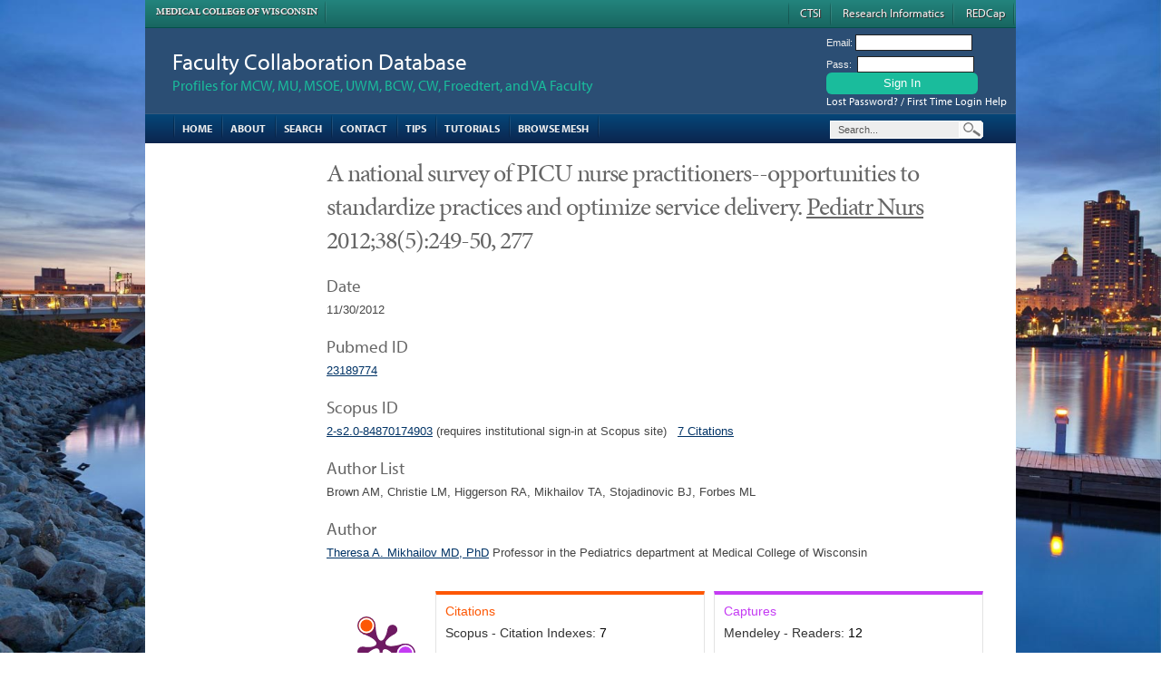

--- FILE ---
content_type: text/html; charset=UTF-8
request_url: https://fcd.mcw.edu/?search/showPublication/id/366054
body_size: 13944
content:
<!-- page built in 0.035323858261108 seconds --><!DOCTYPE html PUBLIC "-//W3C//DTD XHTML 1.0 Transitional//EN" "http://www.w3.org/TR/xhtml1/DTD/xhtml1-transitional.dtd">
<html xmlns="http://www.w3.org/1999/xhtml" xml:lang="en">
<head>
  <!-- default template -->
  <title>Faculty Collaboration Database - A national survey of PICU nurse practitioners--opportunities to standardize practices and optimize service delivery.  Pediatr Nurs 2012;38(5):249-50, 277</title>
  <meta name="description" content="">
  <meta name="keywords" content="">
<meta http-equiv="content-type" content="text/html; charset=utf-8" />  <!-- self
<link rel="stylesheet" href="css/reset-fonts-grids.css" type="text/css" media="screen,projection" />
<link rel="stylesheet" href="css/base-min.css" type="text/css" media="screen,projection" />
<link rel="stylesheet" href="css/fcdTable.css" type="text/css" media="screen,projection" /> --> 
<script type="text/javascript" src="//use.typekit.net/zws5ltw.js"></script>
<script type="text/javascript">try{Typekit.load();}catch(e){}</script>
<!-- Grid960 -->
<link rel="stylesheet" type="text/css" href="css/grid960/reset.css" />
<link rel="stylesheet" type="text/css" href="css/grid960/960.css" />
<!-- not just a grid -->  
<link rel="stylesheet" type="text/css" href="css/notjustagrid/grid960.css" media="screen" />
<link rel="stylesheet" type="text/css" href="css/notjustagrid/tables.css" />
<link rel="stylesheet" type="text/css" href="css/notjustagrid/forms.css" />
<link rel="stylesheet" type="text/css" href="css/notjustagrid/helpers.css" />
<link rel="stylesheet" type="text/css" href="css/notjustagrid/ux.css" />
<script src="https://fcd.mcw.edu/phpLiteFramework/thirdParty/jquery/jquery-3.7.1.js" integrity="sha256-eKhayi8LEQwp4NKxN+CfCh+3qOVUtJn3QNZ0TciWLP4=" crossorigin="anonymous"></script>
<script src="https://fcd.mcw.edu/phpLiteFramework/thirdParty/jquery-ui/jquery-ui-1.13.2.min.js" ></script>
<script src="https://fcd.mcw.edu/phpLiteFramework/util/javascript/plf.js" type="text/javascript"></script>
<script src="https://fcd.mcw.edu/phpLiteFramework/thirdParty/clipboardjs/clipboard.min.js" type="text/javascript"></script>

<style type="text/css">@import url(https://fcd.mcw.edu/phpLiteFramework/thirdParty/dhtmlCalendar/jscalendar-1.0/calendar-system.css);</style>
  
  <style>.calendar thead .title {
    background: grey;
}</style>
<script type="text/javascript" src="https://fcd.mcw.edu/phpLiteFramework/thirdParty/dhtmlCalendar/jscalendar-1.0/calendar.js"></script><script type="text/javascript" src="https://fcd.mcw.edu/phpLiteFramework/thirdParty/dhtmlCalendar/jscalendar-1.0/lang/calendar-en.js"></script><script type="text/javascript" src="project/conf/calendar-setup.js"></script>
<style type="text/css">acronym{border-bottom: #000 1px dotted} .plf_status_red {color:red;}</style>

<!-- self defined -->
<link rel="stylesheet" type="text/css" href="css/mylayout.css" />
<link rel="stylesheet" type="text/css" href="css/mytext.css" />

</head>

<body id="home">
<img id="background" src="images/milwaukee2.jpg" class="bgwidth" style="z-index:-1 !important;"><div class="container_16" style="z-index:999 !important;">
<div id="ctsi-bar"><a href="http://www.mcw.edu/" target="_blank" class="mcw">Medical College of Wisconsin</a><div style="float:right;clear:none;"><div class="imgdivider"></div><a href="https://ctsi.mcw.edu/ " target="_blank">CTSI</a><a href="https://ctri.mcw.edu" target="_blank">Research Informatics</a><a href="https://redcap.mcw.edu" target="_blank">REDCap</a></div></div>
  <div id="header">
    <div id="logoLogin">
      <div class="grid_11"><h1><a href="?">Faculty Collaboration Database</a></h1>
      <h2>Profiles for MCW, MU, MSOE, UWM, BCW, CW, Froedtert, and VA Faculty</h2>
      </div>
      <div class="grid_5"><div id="loginForm"><form name="form" id="form" method="POST" action="https://fcd.mcw.edu/?admin/login"> Email: <input type="text"  name="username" id="username" /><br /> Pass: &nbsp;<input type="password"  name="password" id="password" /><br />  <input type="submit" label="hi" name="loginBtn" id="loginBtn" value="Sign In" />  <input type="hidden" name="hiddenXYZ123"/>  <input type="hidden" name="module" value="admin"/>  <input type="hidden" name="func" value ="login"/></form><a href="https://fcd.mcw.edu/?admin/lostPassword">Lost Password? / First Time Login Help</a></div><div class="clear"></div></div>
      <div class="clear"></div>
    </div>
    <div id="navbar"> 
      <div class="grid_12"><ul> <li class="home"><a href="?">Home</a></li> <li class="about"><a href="https://fcd.mcw.edu/?content/about">About</a></li> <li class="search"><a href="https://fcd.mcw.edu/?search/search">Search</a></li> <li class="help"><a href="https://fcd.mcw.edu/?admin/help">Contact</a></li> <li class="tips"><a title="Discover search tips" href="https://fcd.mcw.edu/?content/tips">Tips</a></li> <li class="screencasts"><a title="View videos and other help resources" href="https://fcd.mcw.edu/?content/help">Tutorials</a></li> <li class="mesh"><a title="Browse the MESH hierarchy" href="https://fcd.mcw.edu/?search/showTerm/id/1000048">Browse MESH</a></li> <li class="last"><a href="#">&nbsp;</a></li></ul></div>
      <div class="grid_4"><div id="search"><div id="searchBarf"><form name="form" id="form" method="GET" action="https://fcd.mcw.edu/?search/search"> <input id="TERM" type="text" name="TERM" maxlength="100" value="Search..." onclick="if(this.value == 'Search...') this.value='';" onblur="if(this.value.length == 0) this.value='Search...';"/> <input id="submitBtn" name="submitBtn" type="submit" value="Search" /> <input type="hidden" name="hiddenXYZ123"> <input type="hidden" name="LIVE" value="1"> <input type="hidden" name="module" value="search"> <input type="hidden" name="func" value="search"></form></div></div></div>
      <div class="clear"></div>
      
    </div>
  </div>
  
  <div id="mainarea">
    <div class="grid_3">
      <a name="TopOfMenu"></a><script type="text/javascript"> 
    jQuery(document).ready(function() {
      jQuery("div.toggleb_container").hide();
      jQuery("noDiv").addClass("active").next().show();
      //jQuery("div.triggerb").click(function() {
      //  if( jQuery(this).next().is(":hidden") ) {
      //    jQuery(".triggerb").removeClass("active").next().slideUp(); 
      //    jQuery(this).toggleClass("active").next().slideDown(); 
      //  }
      //  else {
      //    jQuery(this).toggleClass("active").next().slideToggle("fast");
      //  }
      //  return false;
      //});
    });
    
    function activeMenu(inDiv) {
      var thisDiv = "div#" + inDiv;
      if(jQuery(thisDiv).next().is(":hidden")) {
        jQuery(".triggerb").removeClass("active").next().slideUp();
        jQuery(thisDiv).toggleClass("active").next().slideDown();}
      else { jQuery(thisDiv).toggleClass("active").next().slideToggle("fast");}
    };

  </script><div class="sidebarhome"><div class="accordCotn"></div></div>
    </div>
    <div class="grid_13">
      <div id="maincontent">
        <h4 id="subtitle">A national survey of PICU nurse practitioners--opportunities to standardize practices and optimize service delivery.  <u>Pediatr Nurs</u> 2012;38(5):249-50, 277</h4> 

        <h4>Date</h4> 11/30/2012<br/><h4>Pubmed ID</h4><a target="_blank" title="View at PubMed" href="https://pubmed.ncbi.nlm.nih.gov/23189774/">23189774</a><br/><h4>Scopus ID</h4><a target="_blank" href="https://www.scopus.com/record/display.uri?eid=2-s2.0-84870174903&origin=inward&txGid=cdfc724d23df65016cb01d9b348aac7c">2-s2.0-84870174903</a> (requires institutional sign-in at Scopus site)  &nbsp; <a target="_blank" title="View 7 citations (Source: Scopus)" href="https://www.scopus.com/inward/citedby.uri?partnerID=HzOxMe3b&scp=84870174903&origin=inward">7 Citations</a><h4>Author List</h4>Brown AM, Christie LM, Higgerson RA, Mikhailov TA, Stojadinovic BJ, Forbes ML<h4>Author</h4><a href="https://fcd.mcw.edu/?faculty/view/name/Theresa_A._Mikhailov_MD%2C_PhD/id/2524">Theresa A. Mikhailov MD, PhD</a> Professor in the Pediatrics department at Medical College of Wisconsin<br/><br/><br/><a href="https://plu.mx/plum/a/?pmid=23189774" data-hide-when-empty="true" class="plumx-details"></a><br/><br/><div class='altmetric-embed' data-link-target="_blank" data-hide-less-than='1' data-badge-type='medium-donut' data-badge-details='right' data-pmid='23189774'></div><h4>MESH terms used to index this publication - Major topics in bold</h4><a title="A person 6 to 12 years of age. An individual 2 to 5 years old is CHILD, PRESCHOOL." href="https://fcd.mcw.edu/?search/showTerm/id/68002648">Child</a><br/><a title="Statistical measures of utilization and other aspects of the provision of health care services including hospitalization and ambulatory care." href="https://fcd.mcw.edu/?search/showTerm/id/68019538">Health Care Surveys</a><br/><a title="Members of the species Homo sapiens." href="https://fcd.mcw.edu/?search/showTerm/id/68006801">Humans</a><br/><b><a title="Hospital units providing continuous surveillance and care to acutely ill infants and children. Neonates are excluded since INTENSIVE CARE UNITS, NEONATAL is available." href="https://fcd.mcw.edu/?search/showTerm/id/68015278">Intensive Care Units, Pediatric</a></b><br/><a title="Personal satisfaction relative to the work situation." href="https://fcd.mcw.edu/?search/showTerm/id/68007588">Job Satisfaction</a><br/><a title="Nurses who are specially trained to assume an expanded role in providing medical care under the supervision of a physician." href="https://fcd.mcw.edu/?search/showTerm/id/68009722">Nurse Practitioners</a><br/><a title="The expected function of a member of the nursing profession." href="https://fcd.mcw.edu/?search/showTerm/id/68024802">Nurse's Role</a><br/><b><a title="The nursing specialty concerning care of children from birth to adolescence. It includes the clinical and psychological aspects of nursing care." href="https://fcd.mcw.edu/?search/showTerm/id/68010371">Pediatric Nursing</a></b><br/><b><a title="The selection, appointing, and scheduling of personnel." href="https://fcd.mcw.edu/?search/showTerm/id/68010561">Personnel Staffing and Scheduling</a></b><br/><a title="A country in NORTH AMERICA between CANADA and MEXICO." href="https://fcd.mcw.edu/?search/showTerm/id/68014481">United States</a><br/>

      </div>
    </div>
    <div class="clear"></div>
    <div class="spacer"></div>
  </div>
  
  <div id="footer">
    
    <div id="wholeline" class="grid_full"></div>
    <div class="clear"></div>
    <div id="partners">
    <a target="_blank" href="https://ctsi.mcw.edu/about/history/partners/"><img alt="Blood Center of Wisconsin" src="images/partners2/fp-versiti.jpg" alt="Blood Center of Wisconsin" height="55"></a>
    <a target="_blank" href="https://ctsi.mcw.edu/about/history/partners/"><img alt="Children's Wisconsin" src="images/partners2/fp-chw.png" alt="Children's Wisconsin" height="55"></a>
    <a target="_blank" href="https://ctsi.mcw.edu/about/history/partners/"><img alt="Zablocki VA Medical Center" src="images/partners2/fp-va.jpg" alt="Zablocki VA Medical Center"  height="55"></a>
    <a target="_blank" href="https://ctsi.mcw.edu/about/history/partners/"><img alt="Medical College of Wisconsin" src="images/partners2/fp-mcw.jpg" alt="Medical College of Wisconsin"  height="55"></a> 
    </div>
    <div id="partners2">
    <a target="_blank" href="https://ctsi.mcw.edu/about/history/partners/"><img alt="Marquette University" src="images/partners2/fp-mu-1.jpg" alt="Marquette University"  height="55"></a>
    <a target="_blank" href="https://ctsi.mcw.edu/about/history/partners/"><img alt="Froedtert Hospital" src="images/partners2/fp-fm.jpg" alt="Froedtert Hospital"  height="55"></a>
    <a target="_blank" href="https://ctsi.mcw.edu/about/history/partners/"> <img alt="Milwaukee School of Engineering" src="images/partners2/fp-msoe.jpg" alt="Milwaukee School of Engineering"  height="55"></a>
    <a target="_blank" href="https://ctsi.mcw.edu/about/history/partners/"><img alt="University of Wisconsin - Milwaukee" src="images/partners2/fp-uwm.jpg" alt="University of Wisconsin - Milwaukee" height="55"></a>
    </div>
    <div id="copyright">
      <p><a href="https://ctsi.mcw.edu" target="_blank"><img src="images/ctsi-seal2.png" align="right" width="90" height="90"></a><strong>&copy; 2026 <a style="color:#fff;" href="https://ctsi.mcw.edu" target="_blank">Clinical & Translational Science Institute</a></strong><br/>
       Medical College of Wisconsin<br/>
       8701 Watertown Plank Road<br/>
       Milwaukee, WI 53223</p>
       <p>Publication and ontology data from <a href="https://www.ncbi.nlm.nih.gov/" target="_blank">NCBI</a> | <a href="https://www.ncbi.nlm.nih.gov/home/about/policies/" target="_blank">Disclaimer and Copyright</a>
</p>
<p>This site is a collaborative effort of the Medical College of Wisconsin and the Clinical and Translational Science Institute (CTSI), part of the Clinical and Translational Science Award program funded by the National Center for Advancing Translational Sciences (Grant Number 2UL1TR001436) at the National Institutes of Health (NIH).</p>
</div>

    <div class="clear"></div><a href="https://fcd.mcw.edu/hp/subdued.php"></a>
  </div>
  <!-- jenkins-Faculty Collaboration Database - FCD fcd.mcw.edu-758 d92cccf1ae1a1bde6867cf987c7a7d279fbb6bb9 -->
  <div class="hspacer"></div>

</div>
<!-- plu.mx service that gives insignts into each publication (https://plu.mx/)-->
<script type="text/javascript" src="//cdn.plu.mx/widget-popup.js"></script>
<script type="text/javascript" src="//cdn.plu.mx/widget-details.js"></script>


<!-- api.altmetric.com service that also gives insights into each publication (https://www.altmetric.com/) -->
<script type='text/javascript' src='//d1bxh8uas1mnw7.cloudfront.net/assets/embed.js'></script>

</body>
</html>
<!-- page built in 0.035323858261108 seconds -->


--- FILE ---
content_type: text/css
request_url: https://fcd.mcw.edu/css/notjustagrid/forms.css
body_size: 7106
content:
/* Not Just a Grid v1.0 (c) 2011 Al Redpath / Outrageous Creations! Licenced under an MIT Licence*/
/* ---------------------------------------------------------------------------- */
/* vertical form styling ------------------------------------------------------ */
/* ---------------------------------------------------------------------------- */
.vertical_form {font: 14px "Trebuchet MS", Arial, Helvetica, sans-serif;letter-spacing:1px;}
.vertical_form fieldset{border:1px solid #888;margin:10px 0px;padding:10px 20px 10px 20px;border-radius:10px;-moz-border-radius:10px;-webkit-border-radius: 10px;}
.vertical_form fieldset.fieldsetbuttons {padding:10px 10px 10px 20px;}
.vertical_form fieldset.fieldsetbuttons div {text-align:right;}
.vertical_form legend {margin:0px;border:1px solid #888;padding:3px 6px;background:#eee url(images/notjustagrid/transoverlay-matte.png) repeat-x;border-radius:5px;-moz-border-radius:5px;-webkit-border-radius: 5px;text-transform:uppercase;	letter-spacing:2px;}
.vertical_form label {display:block;margin:10px 0px 5px 0px;}
.vertical_form ul {margin:0px; padding:0px;}
.vertical_form li {list-style:none; margin:0px; padding:0px;}
.vertical_form div.form_input_notes {font-size:12px; margin:0px 0px 20px 10px;}
/* ---------------------------------------------------------------------------- */
/* Horizontal form styling ---------------------------------------------------- */
/* ---------------------------------------------------------------------------- */
.horizontal_form {font: 14px "Trebuchet MS", Arial, Helvetica, sans-serif;letter-spacing:1px;}
.horizontal_form fieldset{border:1px solid #888;margin:10px 0px;padding:10px 20px 10px 20px;border-radius:10px;-moz-border-radius:10px;-webkit-border-radius: 10px;}
.horizontal_form fieldset.fieldsetbuttons {padding:10px 10px 10px 20px;}
.horizontal_form fieldset.fieldsetbuttons div {text-align:right;}
.horizontal_form legend {margin:0px;border:1px solid #888;padding:3px 6px;background:#eee url(images/notjustagrid/transoverlay-matte.png) repeat-x;border-radius:5px;-moz-border-radius:5px;-webkit-border-radius: 5px;text-transform:uppercase;	letter-spacing:2px;}
.horizontal_form label {float:left;margin:0px 5px 0px 0px; width:100px; text-align:right;}
.horizontal_form ul {margin:0px; padding:0px;}
.horizontal_form li {list-style:none; vertical-align:middle; margin:10px 0px;clear:left;}
.horizontal_form div.form_input_notes {font-size:12px; display:inline;}
/* ---------------------------------------------------------------------------- */
/* Input field styling -------------------------------------------------------- */
/* ---------------------------------------------------------------------------- */
.normalfield, .requiredfield {border: 1px solid #ccc;border-top: 1px solid #444;border-left: 1px solid #444;font: 14px "Trebuchet MS", Arial, Helvetica, sans-serif;letter-spacing:1px;padding:3px 2px 3px 2px;}
.normalfield {background: #ffffff url(../images/notjustagrid/misc/formgreyback.gif) repeat-x;}
.requiredfield {background: #fafad8 url(../images/notjustagrid/misc/formyellowback.gif) repeat-x top right;}
.fielderror {border: 1px solid #ff4444;background: #fee9eb url(../images/notjustagrid/misc/formredback.gif) repeat-x top right;}
.fieldgood {background: #e0ffc7 url(../images/notjustagrid/misc/formgreenback.gif) repeat-x;}
.requiredfield:focus, .fielderror:focus, .normalfield:forus {border: 1px solid #444444;	-webkit-box-shadow: 0px 0px 7px rgba(0, 144, 255, .7); 	-moz-box-shadow: 0px 0px 7px rgba(0, 144, 255, .7);		box-shadow: 0px 0px 7px rgba(0, 144, 255, .7);}
.requiredfield:focus {background: #fafad8 url(../images/notjustagrid/misc/formyellowback.gif) repeat-x top right;}
.normalfield:focus {background: #e0ffc7 url(../images/notjustagrid/misc/formgreenback.gif) repeat-x;}
.fielderror:focus {border: 1px solid #ff4444;background: #fee9eb url(../images/notjustagrid/misc/formredback.gif) repeat-x top right;}
.smallfield {font:10px;padding:2px 1px 2px 1px;}
.largefield {font:16px}
/* ---------------------------------------------------------------------------- */
/* Styled Buttons ------------------------------------------------------------- */
/* ---------------------------------------------------------------------------- */
.styled_button, .styled_button:visited {background: #222 url(../images/notjustagrid/misc/transoverlay-matte.png) repeat-x;font: bold 12px "Trebuchet MS", Arial, Helvetica,sans-serif;text-transform:uppercase;text-decoration: none;line-height:30px;letter-spacing:1px;color: #fff;padding: 0px 10px 0px 10px;margin:0px 3px;height:30px;border: 1px solid rgba(0,0,0,0.4);border-top: 1px solid rgba(255,255,255,0.4);;border-left: 1px solid rgba(255,255,255,0.4);border-radius:15px;-moz-border-radius:15px;-webkit-border-radius: 15px;box-shadow: 0 1px 5px rgba(0,0,0,0.7);-moz-box-shadow: 0 1px 5px rgba(0,0,0,0.7);-webkit-box-shadow: 0 1px 5px rgba(0,0,0,0.7);text-shadow: 0 -1px 1px rgba(0,0,0,0.25);position: relative;cursor: pointer;}
a.styled_button, a.styled_button:visited {color:#fff;height:30px;line-height:30px;padding:5px 10px;}
a.styled_button:hover, a.styled_button:active {color:#fff;white-space:nowrap;}
.cancel_button.styled_button:after, .confirm_button.styled_button:after, .question_button.styled_button:after, .delete_button.styled_button:after, .edit_button.styled_button:after, .view_button.styled_button:after  {position:absolute;padding-top:7px;right:5px;}
.cancel_button.styled_button, .confirm_button.styled_button, .question_button.styled_button, .delete_button.styled_button, .edit_button.styled_button, .view_button.styled_button {padding-right:25px;}
.cancel_button.styled_button:after {content: url(../images/notjustagrid/icons/icon-cancel.png);}
.confirm_button.styled_button:after {content: url(../images/notjustagrid/icons/icon-success.png);}
.question_button.styled_button:after {content: url(../images/notjustagrid/icons/icon-question.png);}
.delete_button.styled_button:after {content: url(../images/notjustagrid/icons/icon-delete.png);}
.edit_button.styled_button:after {content: url(../images/notjustagrid/icons/icon-edit.png);}
.view_button.styled_button:after {content: url(../images/notjustagrid/icons/icon-view.png);}
.green.styled_button {background-color:#afc243;}
.red.styled_button {background-color: #e33100;}
.blue.styled_button {background-color:#6c93b3;}
.grey.styled_button {background-color:#ddd; color:#666;	text-shadow: 0 1px 1px rgba(255,255,255,0.8);}
.green.styled_button:hover {background-color:#98a83a;}
.red.styled_button:hover {background-color: #bf2900;}
.blue.styled_button:hover {background-color:#5c7d98;}
.grey.styled_button:hover {background-color:#ccc;color:#666; text-shadow: 0 1px 1px rgba(255,255,255,0.8);}
@-moz-document url-prefix() {button.delete_button.styled_button:after, button.question_button.styled_button:after, button.confirm_button.styled_button:after, button.cancel_button.styled_button:after, button.edit_button.styled_button:after, button.view_button.styled_button:after  {padding-top:1px;right:15px;}}